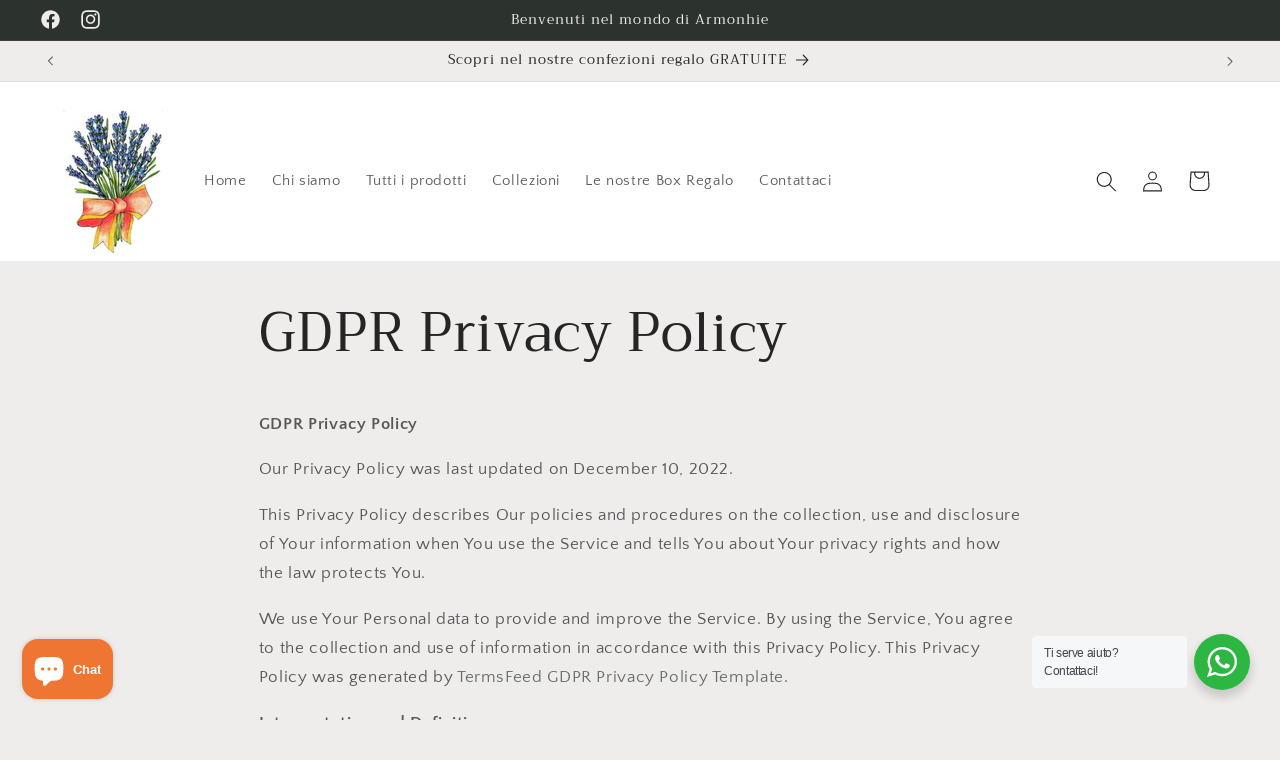

--- FILE ---
content_type: text/javascript
request_url: https://cdn.shopify.com/extensions/019ac82d-4fd4-7364-bab0-9460f19fd11a/avis-options-v1.7.123/assets/apo-date.js
body_size: 18077
content:
function InitDate() {
  var doc = document,
    win = window;
  var jet = {},
    doc = document,
    regymdzz = "YYYY|MM|DD|hh|mm|ss|zz",
    gr = /\-/g,
    regymd = "YYYY|MM|DD|hh|mm|ss|zz".replace("|zz", ""),
    parseInt = function (n) {
      return window.parseInt(n, 10);
    };
  var $Q = function (selector, content) {
    content = content || document;
    return selector.nodeType ? selector : content.querySelector(selector);
  };
  var jeDate = function (elem, options) {
    var opts = typeof options === "function" ? options() : options;
    if (opts.language) {
      delete opts.language;
    }
    return new jeDatePick(elem, opts);
  };
  jeDate.dateVer = "V6.5.0";
  jeDate.extend = jet.extend = function () {
    var options,
      name,
      src,
      copy,
      deep = false,
      target = arguments[0],
      i = 1,
      length = arguments.length;
    if (typeof target === "boolean")
      (deep = target), (target = arguments[1] || {}), (i = 2);
    if (typeof target !== "object" && typeof target !== "function") target = {};
    if (length === i) (target = this), --i;
    for (; i < length; i++) {
      if ((options = arguments[i]) != null) {
        for (name in options) {
          (src = target[name]), (copy = options[name]);
          if (target === copy) continue;
          if (copy !== undefined) target[name] = copy;
        }
      }
    }
    return target;
  };

  jeDate.nowDate = function (val, format) {
    format = format || "YYYY-MM-DD hh:mm:ss";
    if (!isNaN(val)) val = { DD: val };
    return jet.parse(jet.getDateTime(val), format);
  };

  jeDate.convert = function (obj) {
    obj.format = obj.format || "YYYY-MM-DD hh:mm:ss";
    obj.addval = obj.addval || [];
    var mats = jet.reMatch(obj.format),
      objVal = {};
    jet.each(jet.reMatch(obj.val), function (i, cval) {
      objVal[mats[i]] = parseInt(cval);
    });
    var result = new DateTime(obj.addval, objVal),
      redate = {
        YYYY: result.GetYear(),
        MM: result.GetMonth(),
        DD: result.GetDate(),
        hh: result.GetHours(),
        mm: result.GetMinutes(),
        ss: result.GetSeconds(),
      };
    return redate;
  };
  jeDate.valText = function (elem, value) {
    return jet.valText(elem, value);
  };

  jeDate.timeStampDate = function (date, format) {
    format = format || "YYYY-MM-DD hh:mm:ss";
    var dateTest = /^(-)?\d{1,10}$/.test(date) || /^(-)?\d{1,13}$/.test(date);
    if (/^[1-9]*[1-9][0-9]*$/.test(date) && dateTest) {
      var vdate = parseInt(date);
      if (/^(-)?\d{1,10}$/.test(vdate)) {
        vdate = vdate * 1000;
      } else if (/^(-)?\d{1,13}$/.test(vdate)) {
        vdate = vdate * 1000;
      } else if (/^(-)?\d{1,14}$/.test(vdate)) {
        vdate = vdate * 100;
      } else {
        console.log("Avisplus datetime: Format date invalid");
        return;
      }
      var setdate = new Date(vdate);
      return jet.parse(
        {
          YYYY: setdate.getFullYear(),
          MM: jet.digit(setdate.getMonth() + 1),
          DD: jet.digit(setdate.getDate()),
          hh: jet.digit(setdate.getHours()),
          mm: jet.digit(setdate.getMinutes()),
          ss: jet.digit(setdate.getSeconds()),
        },
        format
      );
    } else {
      var arrs = jet.reMatch(date),
        newdate = new Date(
          arrs[0],
          arrs[1] - 1,
          arrs[2],
          arrs[3] || 0,
          arrs[4] || 0,
          arrs[5] || 0
        ),
        timeStr = Math.round(newdate.getTime() / 1000);
      return timeStr;
    }
  };

  jeDate.getLunar = function (obj) {
    var lunars = jeLunar(obj.YYYY, parseInt(obj.MM) - 1, obj.DD);
    return {
      nM: lunars.lnongMonth,
      nD: lunars.lnongDate,
      cY: parseInt(lunars.solarYear),
      cM: parseInt(lunars.solarMonth),
      cD: parseInt(lunars.solarDate),
      cW: lunars.inWeekDays,
      nW: lunars.solarWeekDay,
    };
  };

  jeDate.parse = jet.parse = function (ymdhms, format) {
    return format.replace(new RegExp(regymdzz, "g"), function (str, index) {
      return str == "zz" ? "00" : jet.digit(ymdhms[str]);
    });
  };

  function DateTime(arr, valObj) {
    var that = this,
      newdate = new Date(),
      narr = ["FullYear", "Month", "Date", "Hours", "Minutes", "Seconds"];
    var vb = jet.extend(
      {
        YYYY: null,
        MM: null,
        DD: null,
        hh: newdate.getHours(),
        mm: newdate.getMinutes(),
        ss: newdate.getSeconds(),
      },
      valObj
    );
    var ND =
      valObj == undefined
        ? newdate
        : new Date(vb.YYYY, vb.MM, vb.DD, vb.hh, vb.mm, vb.ss);
    if ((arr || []).length > 0)
      jet.each(arr, function (i, par) {
        ND["set" + narr[i]](
          narr[i] == "Month" ? parseInt(par) - 1 : parseInt(par)
        );
      });

    that.reDate = function () {
      return new DateTime();
    };

    that.GetValue = function () {
      return ND;
    };

    that.GetYear = function () {
      return ND.getFullYear();
    };

    that.GetMonth = function () {
      return ND.getMonth() + 1;
    };

    that.GetDate = function () {
      return ND.getDate();
    };

    that.GetHours = function () {
      return ND.getHours();
    };

    that.GetMinutes = function () {
      return ND.getMinutes();
    };

    that.GetSeconds = function () {
      return ND.getSeconds();
    };
  }

  jet.extend(jet, {
    isType: function (obj, type) {
      var firstUper = function (str) {
        str = str.toLowerCase();
        return str.replace(/\b(\w)|\s(\w)/g, function (m) {
          return m.toUpperCase();
        });
      };
      return (
        Object.prototype.toString.call(obj) ==
        "[object " + firstUper(type) + "]"
      );
    },
    each: function (obj, callback, args) {
      var name,
        i = 0,
        length = obj.length,
        iselem = length === undefined || obj === "function";
      if (iselem) {
        for (name in obj) {
          if (callback.call(obj[name], name, obj[name]) === false) {
            break;
          }
        }
      } else {
        for (; i < length; ) {
          if (callback.call(obj[i], i, obj[i++]) === false) {
            break;
          }
        }
      }
      return obj;
    },
    on: function (elm, type, fn) {
      if (elm) {
        if (elm.addEventListener) {
          elm.addEventListener(type, fn, false); //DOM2.0
          return true;
        } else if (elm.attachEvent) {
          return elm.attachEvent("on" + type, fn); //IE5+
        } else {
          elm["on" + type] = fn; //DOM 0
        }
      }
    },
    isObj: function (obj) {
      for (var i in obj) {
        return true;
      }
      return false;
    },
    trim: function (str) {
      return str.replace(/(^\s*)|(\s*$)/g, "");
    },
    reMatch: function (str) {
      var smarr = [],
        maStr = "",
        parti = /(^\w{4}|\w{2}\B)/g;
      if (jet.isNum(str)) {
        maStr = str.replace(parti, "$1-");
      } else {
        maStr = /^[A-Za-z]+$/.test(str) ? str.replace(parti, "$1-") : str;
      }
      jet.each(maStr.match(/\w+|d+/g), function (i, val) {
        smarr.push(jet.isNum(val) ? parseInt(val) : val);
      });
      return smarr;
    },
    equals: function (arrA, arrB) {
      if (!arrB) return false;
      if (arrA.length != arrB.length) return false;
      for (var i = 0, l = arrA.length; i < l; i++) {
        if (arrA[i] instanceof Array && arrB[i] instanceof Array) {
          if (!arrA[i].equals(arrB[i])) return false;
        } else if (arrA[i] != arrB[i]) {
          return false;
        }
      }
      return true;
    },
    docScroll: function (type) {
      type = type ? "scrollLeft" : "scrollTop";
      return document.body[type] | document.documentElement[type];
    },
    docArea: function (type) {
      return document.documentElement[type ? "clientWidth" : "clientHeight"];
    },

    digit: function (num) {
      return num < 10 ? "0" + (num | 0) : num;
    },

    isNum: function (value) {
      return /^[+-]?\d*\.?\d*$/.test(value) ? true : false;
    },

    getDaysNum: function (y, m) {
      var num = 31,
        isLeap = (y % 100 !== 0 && y % 4 === 0) || y % 400 === 0;
      switch (parseInt(m)) {
        case 2:
          num = isLeap ? 29 : 28;
          break;
        case 4:
        case 6:
        case 9:
        case 11:
          num = 30;
          break;
      }
      return num;
    },

    getYM: function (y, m, n) {
      var nd = new Date(y, m - 1);
      nd.setMonth(m - 1 + n);
      return {
        y: nd.getFullYear(),
        m: nd.getMonth() + 1,
      };
    },

    prevMonth: function (y, m, n) {
      return jet.getYM(y, m, 0 - (n || 1));
    },

    nextMonth: function (y, m, n) {
      return jet.getYM(y, m, n || 1);
    },
    setCss: function (elem, obj) {
      for (var x in obj) elem.style[x] = obj[x];
    },
    html: function (elem, html) {
      return typeof html === "undefined"
        ? elem && elem.nodeType === 1
          ? elem.innerHTML
          : undefined
        : typeof html !== "undefined" && html == true
        ? elem && elem.nodeType === 1
          ? elem.outerHTML
          : undefined
        : (elem.innerHTML = html);
    },

    text: function (elem, value) {
      var innText = document.all ? "innerText" : "textContent";
      return typeof value === "undefined"
        ? elem && elem.nodeType === 1
          ? elem[innText]
          : undefined
        : (elem[innText] = value);
    },

    val: function (elem, value) {
      if (typeof value === "undefined") {
        return elem && elem.nodeType === 1 && typeof elem.value !== "undefined"
          ? elem.value
          : undefined;
      }

      value = value == null ? "" : value + "";
      elem.value = value;
    },
    attr: function (elem, value) {
      return elem.getAttribute(value);
    },
    hasClass: function (obj, cls) {
      return obj.className.match(new RegExp("(\\s|^)" + cls + "(\\s|$)"));
    },
    stopPropagation: function (ev) {
      ev && ev.stopPropagation
        ? ev.stopPropagation()
        : (window.event.cancelBubble = true);
    },
    template: function (str, data) {
      var strCell = !/[^\w\-\.:]/.test(str)
        ? document.getElementById(str).innerHTML
        : str;
      var keys = function (obj) {
          var arr = [];
          for (arr[arr.length] in obj);
          return arr;
        },
        dataVar = function (obj) {
          var vars = "";
          for (var key in obj) {
            vars += "var " + key + '= $D["' + key + '"];';
          }
          return vars;
        },
        compile = function (source, data) {
          var code =
            "var $out='" +
            source
              .replace(/[\r\n]/g, "")
              .replace(/^(.+?)\{\%|\%\}(.+?)\{\%|\%\}(.+?)$/g, function (val) {
                return val.replace(/(['"])/g, "\\$1");
              })
              .replace(/\{\%\s*=\s*(.+?)\%\}/g, "';$out+=$1;$out+='")
              .replace(/\{\%(.+?)\%\}/g, "';$1;$out+='") +
            "';return new String($out);";
          var vars = dataVar(data),
            Render = new Function("$D", vars + code);
          return new Render(data) + "";
        };
      return compile(strCell, data);
    },

    isValDiv: function (elem) {
      return /textarea|input/.test(elem.tagName.toLocaleLowerCase());
    },
    valText: function (elem, value) {
      var cell = $Q(elem),
        type = jet.isValDiv(cell) ? "val" : "text";
      if (value != undefined) {
        jet[type](cell, value);
      } else {
        return jet[type](cell);
      }
    },
    isBool: function (obj) {
      return obj == undefined || obj == true ? true : false;
    },

    getDateTime: function (obj) {
      var result = new DateTime(),
        objVal = jet.extend(
          { YYYY: null, MM: null, DD: null, hh: 0, mm: 0, ss: 0 },
          obj
        ),
        matArr = {
          YYYY: "FullYear",
          MM: "Month",
          DD: "Date",
          hh: "Hours",
          mm: "Minutes",
          ss: "Seconds",
        };
      jet.each(["ss", "mm", "hh", "DD", "MM", "YYYY"], function (i, mat) {
        if (!jet.isNum(parseInt(objVal[mat]))) return null;
        var reVal = result.GetValue();
        if (parseInt(objVal[mat]) || parseInt(objVal[mat]) == 0) {
          reVal["set" + matArr[mat]](
            result["Get" + matArr[mat]]() +
              (mat == "MM" ? -1 : 0) +
              parseInt(objVal[mat])
          );
        }
      });

      var redate = {
        YYYY: result.GetYear(),
        MM: result.GetMonth(),
        DD: result.GetDate(),
        hh: result.GetHours(),
        mm: result.GetMinutes(),
        ss: result.GetSeconds(),
      };
      return redate;
    },
  });

  function jeDatePick(elem, options) {
    var configApp = window.ap_front_settings.config.config_app;
    var datetime_text = {
      SU: configApp.datetime_su ? configApp.datetime_su : "SU",
      MO: configApp.datetime_mo ? configApp.datetime_mo : "MO",
      TU: configApp.datetime_tu ? configApp.datetime_tu : "TU",
      WE: configApp.datetime_we ? configApp.datetime_we : "WE",
      TH: configApp.datetime_th ? configApp.datetime_th : "TH",
      FR: configApp.datetime_fr ? configApp.datetime_fr : "FR",
      SA: configApp.datetime_sa ? configApp.datetime_sa : "SA",
      Hour: configApp.datetime_hour ? configApp.datetime_hour : "Hour",
      Minute: configApp.datetime_minute ? configApp.datetime_minute : "Minute",
      Second: configApp.datetime_second ? configApp.datetime_second : "Second",
      Back: configApp.datetime_back ? configApp.datetime_back : "Back",
      Clear: configApp.datetime_clear ? configApp.datetime_clear : "Clear",
      Time: configApp.datetime_time ? configApp.datetime_time : "Time",
      Confirm: configApp.datetime_confirm ? configApp.datetime_confirm : "Confirm",
      Close: configApp.datetime_close ? configApp.datetime_close : "Close",
    }
    var config = {
      language: {
        name: "en",
        month: [
          "01",
          "02",
          "03",
          "04",
          "05",
          "06",
          "07",
          "08",
          "09",
          "10",
          "11",
          "12",
        ],
        weeks: [datetime_text.SU, datetime_text.MO, datetime_text.TU, datetime_text.WE, datetime_text.TH, datetime_text.FR, datetime_text.SA],
        times: [datetime_text.Hour, datetime_text.Minute, datetime_text.Second],
        timetxt: [datetime_text.Time, datetime_text.Minute, datetime_text.Second],
        backtxt: datetime_text.Back,
        clear: datetime_text.Clear,
        today: datetime_text.Time,
        yes: datetime_text.Confirm,
        close: datetime_text.Close,
      },
      format: "YYYY-MM-DD hh:mm:ss",
      minDate: "1900-01-01 00:00:00",
      maxDate: "2099-12-31 23:59:59",
      isShow: true,
      multiPane: true,
      onClose: true,
      range: false,
      trigger: "click",
      position: [],
      valiDate: [],
      isinitVal: false,
      initDate: {},
      isTime: true,
      isClear: true,
      isToday: true,
      isYes: true,
      festival: false,
      fixed: true,
      zIndex: 99999,
      method: {},
      theme: {},
      shortcut: [],
      donefun: null,
      before: null,
      succeed: null,
    };
    this.$opts = jet.extend(config, options || {});
    this.valCell = $Q(elem);
    this.format = this.$opts.format;
    this.valCell != null
      ? this.init()
      : console.log("Avisplus datetime: Not found " + elem);
    jet.extend(this, this.$opts.method);
    delete this.$opts.method;
  }
  var searandom = function () {
    var str = "",
      arr = [1, 2, 3, 4, 5, 6, 7, 8, 9, 0];
    for (var i = 0; i < 8; i++)
      str += arr[Math.round(Math.random() * (arr.length - 1))];
    return str;
  };

  var jefix = "jefixed",
    ymdzArr = jet.reMatch(regymdzz),
    elx = "#jedate";
  jet.extend(jeDatePick.prototype, {
    init: function () {
      var that = this,
        opts = that.$opts,
        newDate = new Date(),
        shortArr = [],
        trigges = opts.trigger,
        ndate = opts.initDate || [],
        inVal,
        range = opts.range,
        zIndex = opts.zIndex == undefined ? 10000 : opts.zIndex,
        isShow = jet.isBool(opts.isShow),
        isinitVal =
          opts.isinitVal == undefined || opts.isinitVal == false ? false : true;
      that.setDatas();
      opts.before && opts.before(that.valCell);

      if (isinitVal && trigges && isShow) {
        if (ndate[1]) {
          var addval = jet.getDateTime(ndate[0]);
          inVal = [
            {
              YYYY: addval.YYYY,
              MM: jet.digit(addval.MM),
              DD: jet.digit(addval.DD),
              hh: jet.digit(addval.hh),
              mm: jet.digit(addval.mm),
              ss: jet.digit(addval.ss),
            },
          ];
        } else {
          inVal = that.getValue(jet.isObj(ndate[0]) ? ndate[0] : {});
        }
        if (!range) that.setValue([inVal[0]], opts.format, true);
      }

      var getCurrValue = function () {
          var mats = jet.reMatch(that.format),
            isEmpty = that.getValue() != "",
            curVal = [],
            parmat =
              that.dlen == 7
                ? "hh:mm:ss"
                : "YYYY-MM" + (that.dlen <= 2 ? "" : "-DD");
          that.selectValue = [jet.parse(jet.getDateTime({}), parmat)];

          if (that.valCell.value != "" && that.valCell.value != undefined) {
            var ymq_result = that.valCell.value.substr(0, 10);
            that.selectValue[0] = ymq_result;
          }

          if (isEmpty && isShow) {
            var getVal = that.getValue().split(range);
            jet.each(new Array(range ? 2 : 1), function (a) {
              curVal[a] = {};
              jet.each(jet.reMatch(getVal[a]), function (i, val) {
                curVal[a][mats[i]] = parseInt(val);
              });
            });
            if (range) that.selectValue = getVal;
          } else {
            var parr = that.getValue({})[0],
              nmVal = jet.nextMonth(
                parr.YYYY,
                parr.MM || jet.getDateTime({}).MM
              ),
              narr =
                that.dlen > 2 && that.dlen <= 6
                  ? { YYYY: nmVal.y, MM: nmVal.m }
                  : {};
            if (that.$opts.maxDate && !that.$opts.maxDate.includes("2099-12-31")) {
              const [year, month, day] = that.$opts.maxDate.split('-').map(Number);
              parr.YYYY = year;
              parr.MM = month;
              parr.DD = day;
            }
            curVal = [parr];
          }
          that.selectDate = curVal;
          return curVal;
        },
        ymarr = [];
      that.minDate = "";
      that.maxDate = "";
      if (!isShow || !trigges) ymarr = getCurrValue();
      if (!isShow || !trigges) {
        that.minDate = jet.isType(opts.minDate, "function")
          ? opts.minDate(that)
          : opts.minDate;
        that.maxDate = jet.isType(opts.maxDate, "function")
          ? opts.maxDate(that)
          : opts.maxDate;
        that.storeData(ymarr[0], ymarr[1]);
        that.renderDate();
        opts.succeed && opts.succeed(that.dateCell);
      } else {
        if (trigges) {
          jet.on(that.valCell, trigges, function () {
            if (document.querySelectorAll(elx).length > 0) return;
            var gvarr = getCurrValue();
            that.minDate = jet.isType(opts.minDate, "function")
              ? opts.minDate(that)
              : opts.minDate;
            that.maxDate = jet.isType(opts.maxDate, "function")
              ? opts.maxDate(that)
              : opts.maxDate;
            that.storeData(gvarr[0], gvarr[1]);
            that.renderDate();
          });
        }
      }
    },
    setDatas: function () {
      var that = this,
        opts = that.$opts,
        range = opts.range,
        shortArr = [],
        isShow = jet.isBool(opts.isShow),
        multi = opts.multiPane;
      that.$data = jet.extend(
        { year: false, month: false, day: true, time: false, timebtn: false },
        {
          shortcut: [],
          lang: opts.language,
          yaerlist: [],
          monthlist: [[], []],
          ymlist: [[], []],
          daylist: [[], []],
          clear: opts.isClear,
          today: range ? false : opts.isToday,
          yes: opts.isYes,
          pane: multi ? 1 : 2,
        }
      );
      if (opts.shortcut.length > 0) {
        jet.each(opts.shortcut, function (i, short) {
          var tarr = [],
            shval = jet.isType(short.val, "function") ? short.val() : short.val;
          if (jet.isType(shval, "object")) {
            for (var s in shval) tarr.push(s + ":" + shval[s]);
            shortArr.push(
              jet.extend(
                {},
                { name: short.name, val: "{" + tarr.join("#") + "}" }
              )
            );
          }
        });
        that.$data.shortcut = shortArr;
      }
      that.dlen = (function () {
        var mats = jet.reMatch(that.format),
          marr = [];
        jet.each(ymdzArr, function (i, val) {
          jet.each(mats, function (m, mval) {
            if (val == mval) marr.push(mval);
          });
        });
        var matlen = marr.length,
          lens = marr[0] == "hh" && matlen <= 3 ? 7 : matlen;
        return lens;
      })();
      that.$data.dlen = that.dlen;
      that.timeInspect = false;
      if (that.dlen == 1) {
        jet.extend(that.$data, { year: true, day: false });
      } else if (that.dlen == 2) {
        jet.extend(that.$data, { month: true, day: false });
      } else if (that.dlen > 3 && that.dlen <= 6) {
        that.$data.timebtn = true;
      } else if (that.dlen == 7) {
        jet.extend(that.$data, { day: false, time: true });
      }
      if (!isShow) {
        that.$data.clear = false;
        that.$data.yes = false;
      }
    },
    renderDate: function () {
      var that = this,
        opts = that.$opts,
        isShow = jet.isBool(opts.isShow),
        elxID = !isShow ? elx + searandom() : elx,
        setzin = { zIndex: opts.zIndex == undefined ? 10000 : opts.zIndex };
      if (that.dateCell == undefined) {
        that.dateCell = document.createElement("div");
        that.dateCell.id = elxID.replace(/\#/g, "");
        that.dateCell.className =
          elx.replace(/\#/g, "") +
          " " +
          (opts.shortcut.length > 0 ? " leftmenu" : "");
        that.dateCell.setAttribute("author", "chen guojun");
      }
      jet.html(that.dateCell, jet.template(that.dateTemplate(), that.$data));

      if (jet.isObj(opts.theme)) {
        var styleDiv = document.createElement("style"),
          stCell = ".jedate" + searandom(),
          t = opts.theme,
          BG = "background-color:" + t.bgcolor,
          WC = "color:" + (t.color == undefined ? "#FFFFFF" : t.color),
          OTH = t.pnColor == undefined ? "" : "color:" + t.pnColor + ";";
        that.dateCell.className =
          that.dateCell.className + " " + stCell.replace(/^./g, "");
        styleDiv.setAttribute("type", "text/css");
        styleDiv.innerHTML =
          stCell +
          " .jedate-menu p:hover{" +
          BG +
          ";" +
          WC +
          ";}" +
          stCell +
          " .jedate-header em{" +
          WC +
          ";}" +
          stCell +
          " .jedate-content .yeartable td.action span," +
          stCell +
          " .jedate-content .monthtable td.action span," +
          stCell +
          " .jedate-content .yeartable td.action span:hover," +
          stCell +
          " .jedate-content .monthtable td.action span:hover{" +
          BG +
          ";border:1px " +
          t.bgcolor +
          " solid;" +
          WC +
          ";}" +
          stCell +
          " .jedate-content .daystable td.action," +
          stCell +
          " .jedate-content .daystable td.action:hover," +
          stCell +
          " .jedate-content .daystable td.action .lunar," +
          stCell +
          " .jedate-header," +
          stCell +
          " .jedate-time .timeheader," +
          stCell +
          " .jedate-time .hmslist ul li.action," +
          stCell +
          " .jedate-time .hmslist ul li.action:hover," +
          stCell +
          " .jedate-time .hmslist ul li.disabled.action," +
          stCell +
          " .jedate-footbtn .timecon," +
          stCell +
          " .jedate-footbtn .btnscon span{" +
          BG +
          ";" +
          WC +
          ";}" +
          stCell +
          " .jedate-content .daystable td.other," +
          stCell +
          " .jedate-content .daystable td.other .nolunar," +
          stCell +
          " .jedate-content .daystable td.other .lunar{" +
          OTH +
          "}" +
          stCell +
          " .jedate-content .daystable td.contain," +
          stCell +
          " .jedate-content .daystable td.contain:hover{background-" +
          OTH +
          "}";
        that.dateCell.appendChild(styleDiv);
      }

      that.compileBindNode(that.dateCell);
      if (document.querySelectorAll(elxID).length > 0)
        document.body.removeChild($Q(elxID));
      !isShow
        ? that.valCell.appendChild(that.dateCell)
        : document.body.appendChild(that.dateCell);
      jet.setCss(
        that.dateCell,
        jet.extend(
          {
            position: !isShow
              ? "relative"
              : opts.fixed == true
              ? "absolute"
              : "fixed",
          },
          isShow ? setzin : {}
        )
      );
      that.methodEventBind();
      if (that.dlen == 7 || (that.dlen > 3 && that.dlen <= 6))
        that.locateScroll();
      if (opts.festival && opts.language.name == "cn") that.showFestival();
      if (isShow) {
        that.dateOrien(that.dateCell, that.valCell);
        that.blankArea();
      }
    },

    setValue: function (fnStr, matStr, bool) {
      var that = this,
        valCell = that.valCell,
        strVal;
      matStr = matStr || that.format;
      if (typeof fnStr == "string" && fnStr != "") {
        var sprange = fnStr.split(that.$opts.range),
          inArr = [];
        jet.each(sprange, function (i, sval) {
          var reVal = jet.reMatch(sval),
            inObj = {};
          jet.each(jet.reMatch(matStr), function (r, val) {
            inObj[val] = reVal[r];
          });
          inArr.push(inObj);
        });
        strVal = inArr;
      } else {
        strVal = fnStr;
      }
      var vals = that.parseValue(strVal, matStr);
      if (bool != false) jet.valText(valCell, vals);
      return vals;
    },

    getValue: function (valobj) {
      var that = this,
        valCell = that.valCell,
        opts = that.$opts,
        reObj,
        result = new DateTime().reDate(),
        dateY = result.GetYear(),
        dateM = result.GetMonth(),
        dateD = result.GetDate(),
        timeh = result.GetHours(),
        timem = result.GetMinutes(),
        times = result.GetSeconds();
      if (valobj == undefined && jet.isBool(opts.isShow)) {
        reObj = jet.valText(valCell);
      } else {
        var isValShow = jet.isBool(opts.isShow)
            ? jet.valText(valCell) == ""
            : !jet.isBool(opts.isShow),
          objarr = jet.extend({ YYYY: null, MM: null, DD: null }, valobj || {}),
          ranMat = [],
          newArr = new Array(2),
          unObj = function (obj) {
            return [
              objarr[obj] == undefined || objarr[obj] == null,
              objarr[obj],
            ];
          },
          defObj = [
            {
              YYYY: dateY,
              MM: dateM,
              DD: dateD,
              hh: timeh,
              mm: timem,
              ss: times,
              zz: 0,
            },
            {
              YYYY: dateY,
              MM: dateM,
              DD: dateD,
              hh: timeh,
              mm: timem,
              ss: times,
              zz: 0,
            },
          ];
        if (isValShow) {
          jet.each(newArr, function (i) {
            var inObj = {};
            jet.each(ymdzArr, function (r, val) {
              inObj[val] = parseInt(
                unObj(val)[0] ? defObj[i][val] : unObj(val)[1]
              );
            });
            ranMat.push(jet.extend(defObj[i], inObj));
          });
        } else {
          var isunRange = opts.range != false,
            initVal = that.getValue(),
            spVal = initVal.split(opts.range),
            reMat = jet.reMatch(that.format);
          jet.each(newArr, function (i) {
            var inObj = {},
              reVal = isunRange ? jet.reMatch(spVal[i]) : jet.reMatch(initVal);
            jet.each(reMat, function (r, val) {
              inObj[val] = reVal[r];
            });
            var exVal = jet.extend(inObj, valobj || {});
            ranMat.push(jet.extend(defObj[i], exVal));
          });
        }
        reObj = ranMat;
      }
      return reObj;
    },
    storeData: function (curr, next) {
      next = next || {};
      var that = this,
        opts = that.$opts,
        multi = opts.multiPane,
        valCell = that.valCell,
        days = new Date().getDate(),
        DTS = that.$data,
        isnext = jet.isObj(next),
        RES = {
          yearlist: [],
          monthlist: [[], []],
          daylist: [],
          daytit: [],
          timelist: [],
        },
        seltime,
        cday = curr.DD == null ? days : curr.DD,
        nday = next.DD == null ? days : next.DD,
        timeA = { hh: curr.hh, mm: curr.mm, ss: curr.ss },
        timeB = { hh: next.hh || 0, mm: next.mm || 0, ss: next.ss || 0 };

      RES.yearlist.push(that.eachYear(parseInt(curr.YYYY), 1));
      if (multi == false) {
        var yearNext = isnext ? next.YYYY : curr.YYYY;
        RES.yearlist.push(that.eachYear(parseInt(yearNext), 2));
      }

      RES.monthlist[0] = that.eachMonth(curr.YYYY, 0);
      if (multi == false) {
        var monthNext = isnext ? next.YYYY : curr.YYYY + 1;
        RES.monthlist[1] = that.eachMonth(curr.YYYY + 1, 1);
      }

      RES.daylist.push(that.eachDays(curr.YYYY, curr.MM, cday, 0));
      RES.daytit.push({ YYYY: curr.YYYY, MM: curr.MM });
      if (multi == false) {
        var dayNext = jet.nextMonth(curr.YYYY, curr.MM);
        RES.daylist.push(that.eachDays(dayNext.y, dayNext.m, nday, 1));
        RES.daytit.push({ YYYY: dayNext.y, MM: dayNext.m });
      }

      that.selectTime = [timeA, timeB];
      RES.timelist.push(that.eachTime(timeA, 1));
      if (multi == false) {
        seltime = that.dlen == 7 && opts.range && !isnext ? timeA : timeB;
        if (that.dlen == 7 && opts.range && jet.valText(valCell) == "") {
          that.selectTime[1] = jet.extend(timeB, timeA);
        }
        RES.timelist.push(that.eachTime(seltime, 2));
      }

      jet.extend(that.$data, RES);
    },
    dateTemplate: function () {
      var that = this,
        opts = that.$opts,
        multi = opts.multiPane,
        YMDStr = "",
        hmsStr = "",
        lang = opts.language,
        ytxt = lang.name == "cn" ? "å¹´" : "",
        mtxt = lang.name == "cn" ? "æœˆ" : "";
      var ymvals = multi
        ? "{%=ymlist[0].YYYY%}-{%=ymlist[0].MM%}"
        : "{%=ymlist[0].YYYY%}-{%=ymlist[0].MM%}#{%=ymlist[ynidx].YYYY%}-{%=ymlist[ynidx].MM%}";
      var aowArr = (function () {
        var butArr = [],
          ismu = multi ? "11" : "23";
        if (that.dlen == 1) {
          butArr = [
            "{%=yearlist[i][0].y-" + ismu + "%}",
            "{%=yearlist[i][yearlist[i].length-1].y%}",
          ];
        } else if (that.dlen == 2) {
          butArr = multi
            ? ["{%=yearlist[0][0].y-1%}", "{%=yearlist[0][0].y+1%}"]
            : [
                "{%=yearlist[i][0].y-" + ismu + "%}",
                "{%=yearlist[i][yearlist[i].length-1].y%}",
              ];
        } else if (that.dlen > 2 && that.dlen <= 6) {
          butArr = ["{%=yearlist[0][0].y-1%}", "{%=yearlist[0][0].y+1%}"];
        }
        return butArr;
      })();
      var lyPrev =
          '<em class="yearprev yprev jedatefont" @on="yearBtn(lprev,' +
          aowArr[0] +
          ')"></em>',
        lyNext =
          '<em class="yearnext ynext jedatefont" on="yearBtn(lnext,' +
          aowArr[2] +
          ')"></em>',
        ryPrev =
          '<em class="yearprev yprev jedatefont" on="yearBtn(rprev,' +
          aowArr[3] +
          ')"></em>',
        ryNext =
          '<em class="yearnext ynext jedatefont" @on="yearBtn(rnext,' +
          aowArr[1] +
          ')"></em>',
        mPrev =
          '{% if(dlen>2){ %}<em class="monthprev mprev jedatefont" @on="monthBtn(mprev,{%=daytit[i].YYYY%}-{%=daytit[i].MM%})"></em>{% } %}',
        mNext =
          '{% if(dlen>2){ %}<em class="monthnext mnext jedatefont" @on="monthBtn(mnext,{%=daytit[i].YYYY%}-{%=daytit[i].MM%})"></em>{% } %}';

      var yaerHtml =
        '<table class="yeartable year{%= i==0 ? "left":"right"%}" style="display:{%=year ? "block":"none"%};"><tbody><tr>' +
        '{% for(var y=0;y<=11;y++){ %}<td class="{%=yearlist[i][y].style%}" @on="yearClick({%=yearlist[i][y].y%})"><span>{%=yearlist[i][y].y%}' +
        ytxt +
        "</span></td>{% if((y+1)%3==0){ %} </tr>{% } %} {% } %} </tbody></table>";

      var monthHtml =
        '<table class="monthtable month{%= i==0 ? "left":"right"%}" style="display:{%=month ? "block":"none"%};"><tbody><tr>' +
        '{% for(var m=0;m<=11;m++){ %}<td class="{%=monthlist[i][m].style%}" ym="{%=monthlist[i][m].y%}-{%=monthlist[i][m].m%}" @on="monthClick({%=monthlist[i][m].y%}-{%=monthlist[i][m].m%})"><span>{%=monthlist[i][m].m%}' +
        mtxt +
        "</span></td>{% if((m+1)%3==0){ %} </tr>{% } %} {% } %} </tbody></table>";

      var daysHtml =
        '<table class="daystable days{%= i==0 ? "left":"right"%}" style="display:{%=day ? "block":"none"%};"><thead><tr>' +
        "{% for(var w=0;w<lang.weeks.length;w++){ %} <th>{%=lang.weeks[w]%}</th> {% } %}</tr></thead><tbody>" +
        '<tr>{% for(var d=0;d<=41;d++){ %}<td class="{%=daylist[i][d].style%}" ymd="{%=daylist[i][d].ymd%}" @on="daysClick({%=daylist[i][d].ymd%})">{%=daylist[i][d].day%}</td>{% if((d+1)%7==0){ %} </tr>{% } %} {% } %} </tbody></table>';

      var hmsHtml =
        '<div class="jedate-time">{% for(var h=0;h<timelist.length;h++){ %}<div class="timepane"><div class="timeheader">{%= timelist.length == 1 ? lang.timetxt[0]:lang.timetxt[h+1]%}</div><div class="timecontent">' +
        '<div class="hmstitle"><p>{%=lang.times[0]%}</p><p>{%=lang.times[1]%}</p><p>{%=lang.times[2]%}</p></div>' +
        '<div class="hmslist">{% for(var t=0;t<3;t++){ %}<div class="hmsauto"><ul>{% for(var s=0;s<timelist[h][t].length;s++){ %}<li class="{%=timelist[h][t][s].style%}" @on="hmsClick({%= h %},{%= h>0?3+t:t %})">{%= timelist[h][t][s].hms < 10 ? "0" + timelist[h][t][s].hms :timelist[h][t][s].hms %}</li>{% } %}</ul></div>{% } %}</div></div>' +
        "</div>{% } %}</div>";

      var shortHtml =
        opts.shortcut.length > 0
          ? "{% for(var s=0;s<shortcut.length;s++){ %}<p @on=shortClick({%= shortcut[s].val %})>{%=shortcut[s].name%}</p>{% } %}"
          : "";

      var ymtitHtml = (function () {
        var ymtitStr = "";
        if (that.dlen == 1) {
          ymtitStr =
            '<span class="ymbtn">{%=yearlist[i][0].y%}' +
            ytxt +
            " ~ {%=yearlist[i][yearlist[i].length-1].y%}" +
            ytxt +
            "</span>";
        } else if (that.dlen == 2) {
          ymtitStr =
            '<span class="ymbtn" @on="yearShow({%=yearlist[0][i].y%})">{%=yearlist[0][i].y%}' +
            ytxt +
            "</span>";
        } else if (that.dlen > 2 && that.dlen <= 6) {
          ymtitStr =
            '<span class="ymbtn" @on="monthShow({%=daytit[i].MM%})">{%=daytit[i].MM%}' +
            mtxt +
            "</span>" +
            '<span class="ymbtn" @on="yearShow({%=daytit[i].YYYY%})">{%=daytit[i].YYYY%}' +
            ytxt +
            "</span>";
        }
        return ymtitStr;
      })();

      var ymButton = (function () {
        var titStrBut = "";
        if (that.dlen == 1) {
          titStrBut = multi ? [lyPrev + ryNext] : [lyPrev, ryNext];
        } else if (that.dlen == 2) {
          titStrBut = multi ? [lyPrev + ryNext] : [lyPrev, ryNext];
        } else if (that.dlen > 2 && that.dlen <= 6) {
          titStrBut = multi
            ? [lyPrev + mPrev + mNext + ryNext]
            : [lyPrev + mPrev, mNext + ryNext];
        } else if (that.dlen == 7) {
          titStrBut = "";
        }
        return titStrBut;
      })();

      if (that.dlen == 1) {
        YMDStr = yaerHtml;
      } else if (that.dlen == 2) {
        YMDStr = yaerHtml + monthHtml;
      } else if (that.dlen == 3) {
        YMDStr = yaerHtml + monthHtml + daysHtml;
      } else if (that.dlen > 3 && that.dlen <= 6) {
        YMDStr = yaerHtml + monthHtml + daysHtml;
        hmsStr = hmsHtml;
      } else if (that.dlen == 7) {
        hmsStr = hmsHtml;
      }
      var paneHtml =
        '{% for(var i=0;i<pane;i++){ %}<div class="jedate-pane">' +
        '<div class="jedate-header">{% if(i==0){ %}' +
        ymButton[0] +
        "{% }else{ %}" +
        ymButton[1] +
        "{% } %}" +
        ymtitHtml +
        "</div>" +
        '<div class="jedate-content{%= i==1?" bordge":"" %}">' +
        YMDStr +
        "</div>" +
        "</div>{% } %}";
      // var btnStr =
      //   '{% if(timebtn){%}<div class="timecon" style="cursor: pointer;" @on="timeBtn">{%=lang.timetxt[0]%}</div>{% } %}<div class="btnscon">{% if(clear){ %}<span class="clear" @on="clearBtn">{%=lang.clear%}</span>{% } %}{% if(today){ %}<span class="today" @on="nowBtn">{%=lang.today%}</span>{% } %}{% if(yes){ %}<span class="setok" @on="sureBtn">{%=lang.yes%}</span>{% } %}</div>';
      // if (window.ap_front_settings.shop_id === "91624898897") {
      // }
      var isFormatHHMMSS = opts.format === "hh:mm:ss";
      var btnStr = `
          {% if(timebtn) { %}
              <div class="timecon" style="cursor: pointer;" @on="timeBtn">
                  {%= lang.timetxt[0] %}
              </div>
          {% } %}
          <div class="btnscon">
              {% if(clear) { %}
                  <span class="clear" @on="clearBtn">
                      {%= lang.clear %}
                  </span>
              {% } %}
              {% if(today) { %}
                  <span class="today" @on="nowBtn">
                      {%= lang.today %}
                  </span>
              {% } %}
              {% if(yes) { %}
                  <span class="setok" @on="${isFormatHHMMSS ? "sureBtn" : "closeBtn"}">
                      {%= ${isFormatHHMMSS} ? lang.yes : lang.close %}
                  </span>
              {% } %}
          </div>
      `;
      return (
        '<div class="jedate-menu" style="display:{%=shortcut.length>0 ? "block":"none"%};">' +
        shortHtml +
        '</div><div class="jedate-wrap">' +
        paneHtml +
        "</div>" +
        hmsStr +
        '<div class="jedate-footbtn">' +
        btnStr +
        '</div><div class="jedate-tips"></div>'
      );
    },

    compileBindNode: function (dom) {
      var self = this,
        aton = "@on";
      var acquireAttr = function (atVal) {
        var args = /\(.*\)/.exec(atVal);
        if (args) {
          args = args[0];
          atVal = atVal.replace(args, "");
          args = args.replace(/[\(\)\'\"]/g, "").split(",");
        } else args = [];
        return [atVal, args];
      };
      jet.each(dom.childNodes, function (i, node) {
        if (node.nodeType === 1) {
          if (!self.$opts.festival) node.removeAttribute("ymd");
          self.compileBindNode(node);
          var geton = node.getAttribute(aton);
          if (geton != null) {
            var onarr = acquireAttr(geton);
            jet.on(node, "click", function () {
              self[onarr[0]] && self[onarr[0]].apply(node, onarr[1]);
            });
            node.removeAttribute(aton);
          }
        }
      });
    },
    methodEventBind: function () {
      var that = this,
        opts = that.$opts,
        multi = opts.multiPane,
        DTS = that.$data,
        result = new DateTime().reDate(),
        dateY = result.GetYear(),
        dateM = result.GetMonth(),
        dateD = result.GetDate(),
        range = opts.range,
        elCell = that.dateCell;
      jet.extend(that, {
        yearBtn: function (type, val) {
          var yarr = val.split("#"),
            pval = jet.reMatch(yarr[0]),
            tmval = that.selectTime;
          exarr = [
            jet.extend({ YYYY: parseInt(val), MM: dateM, DD: dateD }, tmval[0]),
            {},
          ];
          var dateVal = that.parseValue([exarr[0]], that.format);
          that.storeData(exarr[0], exarr[1]);
          that.renderDate();
          opts.toggle &&
            opts.toggle({ elem: that.valCell, val: dateVal, date: exarr[0] });
        },
        yearShow: function (val) {
          DTS.year = DTS.year ? false : true;
          DTS.month = that.dlen < 3 ? true : false;
          if (that.dlen > 2 && that.dlen <= 6) {
            var dayCell = $Q(".daystable", elCell);
            DTS.day = dayCell.style.display == "none" ? true : false;
          }
          that.renderDate();
        },
        monthBtn: function (type, val) {
          var ymarr = jet.reMatch(val),
            tmval = that.selectTime,
            exarr = [],
            PrevYM,
            NextYM,
            year = parseInt(ymarr[0]),
            month = parseInt(ymarr[1]);
          if (range) {
            if (type == "mprev") {
              PrevYM = jet.prevMonth(year, month);
              NextYM = jet.nextMonth(PrevYM.y, PrevYM.m);
            } else {
              NextYM = jet.nextMonth(year, month);
              PrevYM = jet.prevMonth(NextYM.y, NextYM.m);
            }
            exarr = [
              jet.extend({ YYYY: PrevYM.y, MM: PrevYM.m, DD: dateD }, tmval[0]),
              { YYYY: NextYM.y, MM: NextYM.m, DD: dateD },
            ];
          } else {
            var PNYM =
              type == "mprev"
                ? jet.prevMonth(year, month)
                : jet.nextMonth(year, month);
            exarr = [
              jet.extend({ YYYY: PNYM.y, MM: PNYM.m, DD: dateD }, tmval[0]),
              {},
            ];
          }
          var dateVal = that.parseValue([exarr[0]], that.format);
          that.storeData(exarr[0], exarr[1]);
          that.renderDate();
          opts.toggle &&
            opts.toggle({ elem: that.valCell, val: dateVal, date: exarr[0] });
        },
        monthShow: function (val) {
          DTS.year = false;
          DTS.month = DTS.month ? false : true;
          if (that.dlen > 2 && that.dlen <= 6) {
            var dayCell = $Q(".daystable", elCell);
            DTS.day = dayCell.style.display == "none" ? true : false;
          }
          that.renderDate();
        },
        shortClick: function (val) {
          var reval = val.replace(/\#/g, ","),
            evobj = eval("(" + reval + ")"),
            gval = jet.getDateTime(evobj),
            tmval = that.selectTime;
          that.selectValue = [jet.parse(gval, "YYYY-MM-DD")];
          that.selectDate = [{ YYYY: gval.YYYY, MM: gval.MM, DD: gval.DD }];
          if (opts.onClose) {
            var nYM = jet.nextMonth(gval.YYYY, gval.MM),
              ymarr = [
                { YYYY: gval.YYYY, MM: gval.MM, DD: gval.DD },
                { YYYY: nYM.y, MM: nYM.m, DD: null },
              ];
            that.storeData(
              jet.extend(ymarr[0], tmval[0]),
              jet.extend(ymarr[1], tmval[1])
            );
            that.renderDate();
          } else {
            that.setValue(gval, that.format);
            that.closeDate();
          }
        },
        yearClick: function (val) {
          if (jet.hasClass(this, "disabled")) return;
          var yearVal = "",
            lens = that.dlen;
          if (range && lens == 1) {
            var ylen = that.selectValue.length;
            that.selectDate =
              ylen == 2
                ? [{ YYYY: parseInt(val), MM: dateM }]
                : [
                    {
                      YYYY: that.selectDate[0].YYYY,
                      MM: that.selectDate[0].MM,
                    },
                    { YYYY: parseInt(val), MM: dateM },
                  ];
            that.selectValue =
              ylen == 2
                ? [val + "-" + jet.digit(dateM)]
                : [that.selectValue[0], val + "-" + jet.digit(dateM)];

            if (that.selectValue.length == 2) {
              var svalarr = [that.selectValue[0], that.selectValue[1]],
                newArr = [{}, {}];
              svalarr.sort(function (a, b) {
                return a > b ? 1 : -1;
              });
              that.selectValue = svalarr;
              jet.each(svalarr, function (i, strval) {
                jet.each(jet.reMatch(strval), function (s, dval) {
                  newArr[i][ymdzArr[s]] = dval;
                });
              });
              that.selectDate = newArr;
            }
          } else if (lens > 1 && lens <= 6) {
            yearVal = parseInt(val);
          } else {
            that.selectValue = [val + "-" + jet.digit(dateM)];
            that.selectDate = [{ YYYY: parseInt(val), MM: dateM }];
          }
          DTS.year = lens == 1 ? true : false;
          DTS.month = lens < 3 ? true : false;
          DTS.day = lens > 2 && lens <= 6 ? true : false;
          var electVal =
            lens > 1 && lens <= 6 ? yearVal : parseInt(that.selectDate[0].YYYY);
          that.storeData(
            jet.extend(
              { YYYY: electVal, MM: dateM, DD: dateD },
              that.selectTime[0]
            ),
            {}
          );
          that.renderDate();
        },
        monthClick: function (val) {
          if (jet.hasClass(this, "disabled")) return;
          var ymval = jet.reMatch(val),
            newArr = [{}, {}],
            mlen = that.selectValue.length;
          if (range) {
            that.selectDate =
              mlen == 2
                ? [{ YYYY: ymval[0], MM: ymval[1] }]
                : [
                    {
                      YYYY: that.selectDate[0].YYYY,
                      MM: that.selectDate[0].MM,
                    },
                    { YYYY: parseInt(val), MM: ymval[1] },
                  ];
            that.selectValue = mlen == 2 ? [val] : [that.selectValue[0], val];

            if (that.selectValue.length == 2) {
              var svalarr = [that.selectValue[0], that.selectValue[1]];
              svalarr.sort(function (a, b) {
                return a > b ? 1 : -1;
              });
              that.selectValue = svalarr;
              jet.each(svalarr, function (i, strval) {
                jet.each(jet.reMatch(strval), function (s, dval) {
                  newArr[i][ymdzArr[s]] = dval;
                });
              });
              that.selectDate = newArr;
            }
          } else {
            that.selectValue = [val];
            that.selectDate = [{ YYYY: ymval[0], MM: ymval[1] }];
          }
          if (that.dlen > 2) {
            DTS.year = false;
            DTS.month = false;
          }
          DTS.day = that.dlen > 2 && that.dlen <= 6 ? true : false;
          that.storeData(
            jet.extend(
              {
                YYYY: parseInt(that.selectDate[0].YYYY),
                MM: parseInt(that.selectDate[0].MM),
                DD: dateD,
              },
              that.selectTime[0]
            ),
            {}
          );
          that.renderDate();
        },
        daysClick: function (val) {
          if (jet.hasClass(this, "disabled")) return;
          var tmval = that.selectTime,
            matVal = jet.reMatch(val),
            slen = that.selectValue.length,
            dateVal = "",
            newArr = [{}, {}],
            sday,
            nYM,
            ymarr;
          if (range) {
            if (slen == 1) {
              var svalarr = [that.selectValue[0], val];
              svalarr.sort(function (a, b) {
                return a > b ? 1 : -1;
              });
              that.selectValue = svalarr;
              jet.each(svalarr, function (i, strval) {
                jet.each(jet.reMatch(strval), function (s, dval) {
                  newArr[i][ymdzArr[s]] = dval;
                });
              });
              that.selectDate = newArr;
            } else {
              that.selectValue = [val];
              newArr = [{ YYYY: matVal[0], MM: matVal[1], DD: matVal[2] }];
              that.selectDate = [
                { YYYY: matVal[0], MM: matVal[1], DD: matVal[2] },
                {},
              ];
            }
            nYM = jet.nextMonth(newArr[0].YYYY, newArr[0].MM);
            ymarr = [
              { YYYY: newArr[0].YYYY, MM: newArr[0].MM, DD: newArr[0].DD },
              { YYYY: nYM.y, MM: nYM.m, DD: null },
            ];
            that.storeData(
              jet.extend(ymarr[0], tmval[0]),
              jet.extend(ymarr[1], tmval[1])
            );
            that.renderDate();
          } else {
            that.selectValue = [val];
            that.selectDate = [
              { YYYY: matVal[0], MM: matVal[1], DD: matVal[2] },
              { YYYY: matVal[0], MM: matVal[1], DD: matVal[2] },
            ];
            jet.each(new Array(range == false ? 1 : 2), function (a) {
              jet.each(matVal, function (i, val) {
                newArr[a][ymdzArr[i]] = val;
              });
              jet.extend(newArr[a], tmval[a]);
            });
            if (opts.onClose) {
              that.storeData(
                jet.extend(newArr[0], tmval[0]),
                jet.extend(newArr[1], tmval[1])
              );
              that.renderDate();
            } else {
              dateVal = that.setValue(newArr, that.format);
              that.closeDate();
              opts.donefun &&
                opts.donefun.call(that, {
                  elem: that.valCell,
                  val: dateVal,
                  date: newArr,
                });
            }
          }
        },
        hmsClick: function (idx, num) {
          var pidx = parseInt(num),
            vals = parseInt(jet.text(this)),
            paridx = parseInt(idx),
            act = "action",
            mhms = ["hh", "mm", "ss"],
            ulCell = $Q(".jedate-time", that.dateCell).querySelectorAll("ul")[
              pidx
            ],
            tlen = that.$data.timelist[0].length;
          if (jet.hasClass(this, "disabled")) return;
          jet.each(ulCell.childNodes, function (i, node) {
            var reg = new RegExp("(^|\\s+)" + act + "(\\s+|$)", "g");
            node.className = reg.test(node.className)
              ? node.className.replace(reg, "")
              : node.className;
          });
          that.selectTime[paridx][
            paridx == 1 ? mhms[pidx - tlen] : mhms[pidx]
          ] = vals;
          this.className = this.className + act;
          var hmsCls = ulCell.querySelector("." + act);
          ulCell.scrollTop = hmsCls ? hmsCls.offsetTop - 145 : 0;
          if (that.dlen == 7 && idx == 0 && range && !multi) {
            var nVal = that.getValue({}),
              nYM = jet.nextMonth(nVal[0].YYYY, nVal[0].MM),
              st = that.selectTime;
            that.storeData(
              {
                YYYY: nVal[0].YYYY,
                MM: nVal[0].MM,
                DD: null,
                hh: st[0].hh,
                mm: st[0].mm,
                ss: st[0].ss,
              },
              {
                YYYY: nYM.y,
                MM: nYM.m,
                DD: null,
                hh: st[1].hh,
                mm: st[1].mm,
                ss: st[1].ss,
              }
            );
            that.renderDate();
          }
        },
        timeBtn: function () {
          var timeCell = $Q(".jedate-time", elCell),
            disNo = timeCell.style.display == "none";
          jet.text(
            this,
            disNo ? opts.language.backtxt : opts.language.timetxt[0]
          );
          jet.setCss(timeCell, { display: disNo ? "block" : "none" });
        },

        clearBtn: function () {
          jet.valText(that.valCell, "");
          that.selectDate = [
            jet.parse(jet.getDateTime({}), "YYYY-MM-DD hh:mm:ss"),
          ];
          that.closeDate();
          if ("createEvent" in document) {
            var evt = document.createEvent("HTMLEvents");
            evt.initEvent("change", false, true);
            that.valCell.dispatchEvent(evt);
          } else that.valCell.fireEvent("onchange");
          opts.clearfun && opts.clearfun.call(that);
          opts.donefun && opts.donefun.call(that, { elem: that.valCell });
        },

        nowBtn: function () {
          var newArr = jet.getDateTime({}),
            nYM = jet.nextMonth(newArr.YYYY, newArr.MM),
            dateVal;
          that.selectDate = [newArr];
          dateVal = opts.isShow
            ? that.setValue([newArr], that.format, true)
            : jet.parse(newArr, that.format);
          if ((opts.onClose && range) || !opts.isShow) {
            that.storeData(newArr, {
              YYYY: nYM.y,
              MM: nYM.m,
              DD: null,
              hh: 0,
              mm: 0,
              ss: 0,
            });
            that.renderDate();
          } else {
            that.closeDate();
          }
          opts.donefun &&
            opts.donefun.call(that, {
              elem: that.valCell,
              val: dateVal,
              date: newArr,
            });
        },

        sureBtn: function () {
          var newArr = that.selectValue.length > 1 ? [{}, {}] : [{}],
            dateVal = "",
            tmval = that.selectTime;
          var equal = function (o) {
            var h = o.hh == undefined ? 0 : o.hh,
              m = o.mm == undefined ? 0 : o.mm,
              s = o.ss == undefined ? 0 : o.ss;
            return parseInt(
              jet.digit(h) + "" + jet.digit(m) + "" + jet.digit(s)
            );
          };
          if (range) {
            if (that.selectValue.length > 1) {
              var sortarr = that.selectValue;
              sortarr.sort(function (a, b) {
                return a > b ? 1 : -1;
              });
              jet.each(sortarr, function (i, arr) {
                jet.each(jet.reMatch(arr), function (a, val) {
                  newArr[i][ymdzArr[a]] = val;
                });
                jet.extend(newArr[i], tmval[i]);
              });
            } else if (that.dlen == 7 && tmval.length > 1) {
              newArr = tmval;
            }
            var sameTime = equal(tmval[0]) >= equal(tmval[1]),
              selVal = that.selectValue,
              sameDate = "";
            if (selVal[1] != undefined)
              sameDate =
                selVal[0].replace(/\-/g, "") == selVal[1].replace(/\-/g, "");
            if (selVal.length == 1 && that.dlen < 7) {
              that.tips("Please select the end date");
              return;
            } else if ((that.dlen == 7 && sameTime) || (sameDate && sameTime)) {
              that.tips("The end time must be greater than the start time");
              return;
            }
          } else {
            jet.each(new Array(range == false ? 1 : 2), function (i) {
              if (that.dlen != 7)
                jet.each(jet.reMatch(that.selectValue[0]), function (a, val) {
                  newArr[i][ymdzArr[a]] = val;
                });
              jet.extend(newArr[i], tmval[i]);
            });
          }
          dateVal = that.setValue(
            newArr,
            that.format,
            opts.isShow ? true : false
          );
          opts.isShow && that.closeDate();
          opts.donefun &&
            opts.donefun.call(that, {
              elem: that.valCell,
              val: dateVal,
              date: newArr,
            });
        },
        closeBtn: function () {
          that.closeDate();
        },
        blankArea: function () {
          jet.on(document, "mouseup", function (ev) {
            jet.stopPropagation(ev);
            that.closeDate();
          });
          jet.on($Q(elx), "mouseup", function (ev) {
            jet.stopPropagation(ev);
          });
        },
      });
    },

    eachYear: function (val, type) {
      var that = this,
        opts = that.$opts,
        yNum = parseInt(val),
        yarr = [],
        seCls = "",
        selYear = that.selectDate,
        i,
        mins = jet.reMatch(that.minDate),
        maxs = jet.reMatch(that.maxDate);
      i = type == 1 ? yNum : that.yindex;
      that.yindex = type == 1 ? 12 + yNum : 12 + that.yindex;
      var endDate = selYear[1] == undefined ? "" : selYear[1].YYYY;
      for (; i < that.yindex; i++) {
        if (i == selYear[0].YYYY || i == endDate) {
          seCls = "action";
        } else if (i > selYear[0].YYYY && i < endDate) {
          seCls = "contain";
        } else if (i < mins[0] || i > maxs[0]) {
          seCls = "disabled";
        } else {
          seCls = "";
        }
        yarr.push({ style: seCls, y: i });
      }
      return yarr;
    },

    eachMonth: function (val, type) {
      var that = this,
        opts = that.$opts,
        range = opts.range,
        marr = [],
        selMonth = that.selectDate,
        seCls = "",
        monthArr = opts.language.month,
        mins = jet.reMatch(that.minDate),
        maxs = jet.reMatch(that.maxDate),
        minym = parseInt(mins[0] + "" + jet.digit(mins[1])),
        maxym = parseInt(maxs[0] + "" + jet.digit(maxs[1])),
        currStart = parseInt(selMonth[0].YYYY + "" + jet.digit(selMonth[0].MM)),
        currEnd = selMonth[1]
          ? parseInt(selMonth[1].YYYY + "" + jet.digit(selMonth[1].MM))
          : 0;
      jet.each(monthArr, function (i, months) {
        var ival = parseInt(val + "" + jet.digit(months));
        if (ival == currStart || ival == currEnd) {
          seCls = "action";
        } else if (ival > currStart && ival < currEnd) {
          seCls = "contain";
        } else if (ival < minym || ival > maxym) {
          seCls = "disabled";
        } else {
          seCls = "";
        }
        marr.push({ style: seCls, y: val, m: months });
      });
      return marr;
    },

    eachDays: function (yd, md, ds, idx) {
      var that = this,
        count = 0,
        daysArr = [],
        opts = that.$opts,
        multiPane = jet.isBool(opts.multiPane),
        firstWeek = new Date(yd, md - 1, 1).getDay() || 7,
        valrange = opts.range != false,
        daysNum = jet.getDaysNum(yd, md),
        didx = 0,
        sDate = that.selectDate,
        prevM = jet.prevMonth(yd, md),
        isShow = jet.isBool(opts.isShow),
        prevDaysNum = jet.getDaysNum(yd, prevM.m),
        nextM = jet.nextMonth(yd, md),
        objCell = that.valCell,
        lang = opts.language,
        endval = opts.valiDate || [],
        minArr = jet.reMatch(that.minDate),
        minNum = parseInt(
          minArr[0] + "" + jet.digit(minArr[1]) + "" + jet.digit(minArr[2])
        ),
        maxArr = jet.reMatch(that.maxDate),
        maxNum = parseInt(
          maxArr[0] + "" + jet.digit(maxArr[1]) + "" + jet.digit(maxArr[2])
        );
      var startDate = sDate[0]
        ? parseInt(
            sDate[0].YYYY +
              "" +
              jet.digit(sDate[0].MM) +
              "" +
              jet.digit(sDate[0].DD)
          )
        : "";
      var endDate = sDate[1]
        ? parseInt(
            sDate[1].YYYY +
              "" +
              jet.digit(sDate[1].MM) +
              "" +
              jet.digit(sDate[1].DD)
          )
        : "";

      var setMark = function (my, mm, md) {
        var Marks = opts.marks,
          contains = function (arr, obj) {
            var clen = arr.length;
            while (clen--) {
              if (arr[clen] === obj) return true;
            }
            return false;
          },
          isArr = jet.isType(Marks, "array");
        return isArr &&
          Marks.length > 0 &&
          contains(Marks, my + "-" + jet.digit(mm) + "-" + jet.digit(md))
          ? '<i class="marks"></i>'
          : "";
      };

      var isfestival = function (y, m, d) {
        var festivalStr = "";
        if (opts.festival == true && lang.name == "cn") {
          var lunar = jeLunar(y, m - 1, d),
            feslunar = lunar.solarFestival || lunar.lunarFestival,
            lunartext =
              (feslunar && lunar.jieqi) != ""
                ? feslunar
                : lunar.jieqi || lunar.showInLunar;
          festivalStr =
            '<p><span class="solar">' +
            d +
            '</span><span class="lunar">' +
            lunartext +
            "</span></p>";
        } else {
          festivalStr = '<p class="nolunar">' + d + "</p>";
        }
        return festivalStr;
      };

      var dateLimit = function (Y, M, D, isMonth) {
        var thatNum = parseInt(Y + "" + jet.digit(M) + "" + jet.digit(D));
        if (isMonth) {
          if (thatNum >= minNum && thatNum <= maxNum) return true;
        } else {
          if (minNum > thatNum || maxNum < thatNum) return true;
        }
      };

      var week_valiDate = "";
      var ymq_one_day_valiDate = "";
      var ymq_week = [];
      var ymq_one_day = [];
      if (endval.length > 0 && endval[0] != "") {
        if (endval[0].indexOf("ymq") != -1) {
          if (endval[0].indexOf("one_day") != -1) {
            var y_valiDate = endval[0].split("ymq")[0];
            var ymq_one_day_str = endval[0].split("ymq")[1];
            week_valiDate = ymq_one_day_str.split("one_day")[0];
            ymq_one_day_valiDate = ymq_one_day_str.split("one_day")[1];
          } else {
            week_valiDate = endval[0].split("ymq")[1];
            var y_valiDate = endval[0].split("ymq")[0];
          }
        } else {
          if (endval[0].indexOf("one_day") != -1) {
            ymq_one_day_valiDate = endval[0].split("one_day")[1];
            var y_valiDate = endval[0].split("one_day")[0];
          } else {
            var y_valiDate = endval[0];
          }
        }
        if (week_valiDate != "") {
          ymq_week = week_valiDate.split("-");
        }
        if (ymq_one_day_valiDate != "") {
          ymq_one_day = ymq_one_day_valiDate.split(",");
        }
      }

      var regExpDate = function (date, cls, ymyear, ymqmonth) {
        var ymqdateobg = { YYYY: ymyear, MM: ymqmonth, DD: date };

        var inArray = function (search, array) {
          for (var i in array) if (array[i] == search) return true;
          return false;
        };
        if (endval.length > 0 && y_valiDate != "") {
          if (/\%/g.test(y_valiDate)) {
            var reval = y_valiDate.replace(/\%/g, "").split(","),
              enArr = [];
            jet.each(reval, function (r, rel) {
              enArr.push(jet.digit(parseInt(rel)));
            });
            var isfind = inArray(jet.digit(date), enArr) == false;
            cls = jet.isBool(endval[1])
              ? isfind
                ? " disabled"
                : cls
              : isfind
              ? cls
              : " disabled";
          } else {
            var valreg = that.dateRegExp(y_valiDate),
              regday = valreg.test(jet.digit(date));
            cls = jet.isBool(endval[1])
              ? regday
                ? " disabled"
                : cls
              : regday
              ? cls
              : " disabled";
          }
        }

        if (ymq_one_day.length > 0) {
          if (ymq_one_day.includes(ymqmonth + "." + date)) {
            cls = " disabled";
          }
        }

        if (endval.length > 0 && endval[0].indexOf("ymq") != -1) {
          if (ymq_week.includes(jeDate.getLunar(ymqdateobg).nW + "")) {
            cls = " disabled";
          }
        }
        return cls;
      };

      if (md == 1) {
        ymq_prev_year = yd - 1;
        ymq_prev_month = 12;
      } else {
        ymq_prev_year = yd;
        ymq_prev_month = md - 1;
      }

      for (
        var p = prevDaysNum - firstWeek + 1;
        p <= prevDaysNum;
        p++, count++
      ) {
        var pmark = setMark(prevM.y, prevM.m, p),
          pcls = dateLimit(prevM.y, prevM.m, p, false) ? "disabled" : "other";
        pcls = regExpDate(p, pcls, ymq_prev_year, ymq_prev_month);
        daysArr.push({
          style: pcls,
          ymd: prevM.y + "-" + jet.digit(prevM.m) + "-" + jet.digit(p),
          day: isfestival(prevM.y, prevM.m, p) + pmark,
        });
      }

      for (var b = 1; b <= daysNum; b++, count++) {
        var bmark = setMark(yd, md, b),
          bcls = "";
        var dateval = parseInt(yd + "" + jet.digit(md) + "" + jet.digit(b)),
          parsdate = dateval > startDate,
          rangdate = dateval < endDate;
        if (dateLimit(yd, md, b, true)) {
          if (dateval == startDate || dateval == endDate) {
            bcls = " action";
          } else if (parsdate && rangdate) {
            bcls = " contain";
          } else {
            bcls = "";
          }
        } else {
          bcls = " disabled";
        }
        bcls = regExpDate(b, bcls, yd, md);
        daysArr.push({
          style: "normal" + bcls,
          ymd: yd + "-" + jet.digit(md) + "-" + jet.digit(b),
          day: isfestival(yd, md, b) + bmark,
        });
      }

      if (md == 12) {
        ymq_next_year = yd + 1;
        ymq_next_month = 1;
      } else {
        ymq_next_year = yd;
        ymq_next_month = md + 1;
      }

      for (var n = 1, nlen = 42 - count; n <= nlen; n++) {
        var nmark = setMark(nextM.y, nextM.m, n);
        var ncls = dateLimit(nextM.y, nextM.m, n, false) ? "disabled" : "other";
        ncls = regExpDate(n, ncls, ymq_next_year, ymq_next_month);
        daysArr.push({
          style: ncls,
          ymd: nextM.y + "-" + jet.digit(nextM.m) + "-" + jet.digit(n),
          day: isfestival(nextM.y, nextM.m, n) + nmark,
        });
      }

      return daysArr;
    },
    eachTime: function (hmsArr, type) {
      var that = this,
        opts = that.$opts,
        range = opts.range,
        multi = opts.multiPane,
        minVal = [],
        maxVal = [],
        mhms = ["hh", "mm", "ss"],
        timeArr = [],
        hmsCls = "",
        format = that.format,
        ntVal = jet.trim(that.minDate).replace(/\s+/g, " "),
        xtVal = jet.trim(that.maxDate).replace(/\s+/g, " "),
        nVal = ntVal.split(" "),
        xVal = xtVal.split(" ");
      if (that.dlen > 3 && /\:/.test(nVal) && /\:/.test(xVal)) {
        minVal = jet.reMatch(
          /\s/.test(ntVal) && that.dlen > 3 ? nVal[1] : ntVal
        );
        maxVal = jet.reMatch(
          /\s/.test(xtVal) && that.dlen > 3 ? xVal[1] : xtVal
        );
      }
      jet.each([24, 60, 60], function (s, lens) {
        timeArr[s] = [];
        var unhmsVal =
            minVal[s] == undefined || minVal[s] == 0
              ? hmsArr[mhms[s]]
              : minVal[s],
          currVal = that.getValue() == "" ? unhmsVal : hmsArr[mhms[s]];
        if (that.dlen > 3 && /\:/.test(nVal) && type == 1) {
          that.selectTime[0][mhms[s]] = currVal;
        }
        for (var h = 0; h < lens; h++) {
          var exists = new RegExp(mhms[s], "g").test(format);
          if (h == currVal) {
            hmsCls = exists ? "action" : "disabled";
          } else if (
            !exists ||
            (!range && multi && (h < minVal[s] || h > maxVal[s]))
          ) {
            hmsCls = "disabled";
          } else if (!multi) {
            hmsCls =
              (type == 1 && h < minVal[s]) || (type == 2 && h > maxVal[s])
                ? "disabled"
                : "";
          } else {
            hmsCls = "";
          }
          timeArr[s].push({ style: hmsCls, hms: h });
        }
      });
      return timeArr;
    },

    closeDate: function () {
      var elem = $Q(elx),
        tipelem = $Q("#jedatetipscon");
      elem && document.body.removeChild(elem);
      tipelem && document.body.removeChild(tipelem);

      this.setDatas();
    },

    parseValue: function (fnObj, matStr) {
      var that = this,
        valArr = [],
        opts = that.$opts,
        range = opts.range;
      jet.each(fnObj, function (i, val) {
        valArr.push(jet.parse(val, matStr));
      });
      return range == false ? valArr[0] : valArr.join(range);
    },

    dateRegExp: function (valArr) {
      var enval = valArr.split(",") || [],
        regs = "";
      var doExp = function (val) {
        var arr,
          tmpEval,
          regs = /#?\{(.*?)\}/;
        val = val + "";
        while ((arr = regs.exec(val)) != null) {
          arr.lastIndex =
            arr.index + arr[1].length + arr[0].length - arr[1].length - 1;
          tmpEval = parseInt(eval(arr[1]));
          if (tmpEval < 0) tmpEval = "9700" + -tmpEval;
          val =
            val.substring(0, arr.index) +
            tmpEval +
            val.substring(arr.lastIndex + 1);
        }
        return val;
      };
      if (enval && enval.length > 0) {
        for (var i = 0; i < enval.length; i++) {
          regs += doExp(enval[i]);
          if (i != enval.length - 1) regs += "|";
        }
        regs = regs ? new RegExp("(?:" + regs + ")") : null;
      } else {
        regs = null;
      }

      return regs;
    },

    showFestival: function () {
      var that = this,
        opts = that.$opts;
      jet.each(
        that.dateCell.querySelectorAll(".daystable td"),
        function (i, node) {
          var tval = jet.reMatch(jet.attr(node, "ymd")),
            tipDiv = document.createElement("div");
          node.removeAttribute("ymd");

          jet.on(node, "mouseover", function () {
            var lunar = new jeLunar(tval[0], tval[1] - 1, tval[2]);
            if ($Q("#jedatetipscon")) return;
            tipDiv.id = tipDiv.className = "jedatetipscon";
            var tiphtml =
              "<p>" +
              lunar.solarYear +
              "\u5E74" +
              lunar.solarMonth +
              "\u6708" +
              lunar.solarDate +
              "\u65E5 " +
              lunar.inWeekDays +
              '</p><p class="red">\u519C\u5386ï¼š' +
              lunar.shengxiao +
              "\u5E74 " +
              lunar.lnongMonth +
              "\u6708" +
              lunar.lnongDate +
              "</p><p>" +
              lunar.ganzhiYear +
              "\u5E74 " +
              lunar.ganzhiMonth +
              "\u6708 " +
              lunar.ganzhiDate +
              "\u65E5</p>";
            var Fesjieri =
              (lunar.solarFestival || lunar.lunarFestival) != ""
                ? '<p class="red">' +
                  ("\u8282\u65E5ï¼š" +
                    lunar.solarFestival +
                    lunar.lunarFestival) +
                  "</p>"
                : "";
            var Fesjieqi =
              lunar.jieqi != ""
                ? '<p class="red">' +
                  (lunar.jieqi != "" ? "\u8282\u6C14ï¼š" + lunar.jieqi : "") +
                  "</p>"
                : "";
            var tiptext =
              (lunar.solarFestival || lunar.lunarFestival || lunar.jieqi) != ""
                ? Fesjieri + Fesjieqi
                : "";
            jet.html(tipDiv, tiphtml + tiptext);
            document.body.appendChild(tipDiv);

            var tipPos = that.lunarOrien(tipDiv, this);
            jet.setCss(tipDiv, {
              zIndex: opts.zIndex == undefined ? 10000 + 5 : opts.zIndex + 5,
              top: tipPos.top,
              left: tipPos.left,
              position: "absolute",
              display: "block",
            });
          });

          jet.on(node, "mouseout", function () {
            document.body.removeChild($Q("#jedatetipscon"));
          });
        }
      );
      if (that.dateCell.nodeType === 1 && !jet.hasClass(that.dateCell, "grid"))
        that.dateCell.className = that.dateCell.className + " grid";
    },

    lunarOrien: function (obj, self, pos) {
      var tops,
        leris,
        ortop,
        orleri,
        rect = self.getBoundingClientRect(),
        boxW = obj.offsetWidth,
        boxH = obj.offsetHeight;
      leris =
        rect.right + boxW / 1.5 >= jet.docArea(true)
          ? rect.right - boxW
          : rect.left + (pos ? 0 : jet.docScroll(true));
      tops =
        rect.bottom + boxH / 1 <= jet.docArea()
          ? rect.bottom - 1
          : rect.top > boxH / 1.5
          ? rect.top - boxH - 1
          : jet.docArea() - boxH;
      if (leris + boxW > jet.docArea(true))
        leris = rect.left - (boxW - rect.width);
      (ortop = Math.max(tops + (pos ? 0 : jet.docScroll()) + 1, 1) + "px"),
        (orleri = leris + "px");
      return { top: ortop, left: orleri };
    },

    dateOrien: function (elbox, valCls, pos) {
      var that = this,
        tops,
        leris,
        ortop,
        orleri,
        rect = that.$opts.fixed
          ? valCls.getBoundingClientRect()
          : elbox.getBoundingClientRect(),
        leris = rect.left,
        tops = rect.bottom;
      if (that.$opts.fixed) {
        var boxW = elbox.offsetWidth,
          boxH = elbox.offsetHeight;

        if (leris + boxW > jet.docArea(true)) {
          leris = leris - (boxW - rect.width);
        }

        if (tops + boxH > jet.docArea()) {
          tops =
            rect.top > boxH ? rect.top - boxH - 2 : jet.docArea() - boxH - 1;
        }

        ortop = Math.max(tops + (pos ? 0 : jet.docScroll()) + 1, 1) + "px";
        orleri = leris + "px";
      } else {
        ortop = "50%";
        orleri = "50%";
        elbox.style.cssText =
          "marginTop:" +
          -(rect.height / 2) +
          ";marginLeft:" +
          -(rect.width / 2);
      }
      jet.setCss(elbox, { top: ortop, left: orleri });
    },
    tips: function (text, time) {
      var that = this,
        tipCls = $Q(".jedate-tips", that.dateCell),
        tipTime;
      jet.html(tipCls, text || "");
      jet.setCss(tipCls, { display: "block" });
      clearTimeout(tipTime);
      tipTime = setTimeout(function () {
        jet.html(tipCls, "");
        jet.setCss(tipCls, { display: "none" });
      }, (time || 2.5) * 1000);
    },
    locateScroll: function () {
      var that = this,
        ulCell = $Q(".jedate-time", that.dateCell).querySelectorAll("ul");
      jet.each(ulCell, function (i, cell) {
        var hmsCls = cell.querySelector(".action");
        cell.scrollTop = hmsCls ? hmsCls.offsetTop - 145 : 0;
      });
      if (that.dlen != 7)
        jet.setCss($Q(".jedate-time", that.dateCell), { display: "none" });
    },
  });

  function jeLunar(ly, lm, ld) {
    var lunarInfo = [
        19416,
        19168,
        42352,
        21717,
        53856,
        55632,
        91476,
        22176,
        39632,
        21970,
        19168,
        42422,
        42192,
        53840,
        119381,
        46400,
        54944,
        44450,
        38320,
        84343,
        18800,
        42160,
        46261,
        27216,
        27968,
        109396,
        11104,
        38256,
        21234,
        18800,
        25958,
        54432,
        59984,
        28309,
        23248,
        11104,
        100067,
        37600,
        116951,
        51536,
        54432,
        120998,
        46416,
        22176,
        107956,
        9680,
        37584,
        53938,
        43344,
        46423,
        27808,
        46416,
        86869,
        19872,
        42448,
        83315,
        21200,
        43432,
        59728,
        27296,
        44710,
        43856,
        19296,
        43748,
        42352,
        21088,
        62051,
        55632,
        23383,
        22176,
        38608,
        19925,
        19152,
        42192,
        54484,
        53840,
        54616,
        46400,
        46496,
        103846,
        38320,
        18864,
        43380,
        42160,
        45690,
        27216,
        27968,
        44870,
        43872,
        38256,
        19189,
        18800,
        25776,
        29859,
        59984,
        27480,
        21952,
        43872,
        38613,
        37600,
        51552,
        55636,
        54432,
        55888,
        30034,
        22176,
        43959,
        9680,
        37584,
        51893,
        43344,
        46240,
        47780,
        44368,
        21977,
        19360,
        42416,
        86390,
        21168,
        43312,
        31060,
        27296,
        44368,
        23378,
        19296,
        42726,
        42208,
        53856,
        60005,
        54576,
        23200,
        30371,
        38608,
        19415,
        19152,
        42192,
        118966,
        53840,
        54560,
        56645,
        46496,
        22224,
        21938,
        18864,
        42359,
        42160,
        43600,
        111189,
        27936,
        44448,
      ],
      sTermInfo = [
        0,
        21208,
        43467,
        63836,
        85337,
        107014,
        128867,
        150921,
        173149,
        195551,
        218072,
        240693,
        263343,
        285989,
        308563,
        331033,
        353350,
        375494,
        397447,
        419210,
        440795,
        462224,
        483532,
        504758,
      ];
    var Gan = "ç”²ä¹™ä¸™ä¸æˆŠå·±åºšè¾›å£¬ç™¸",
      Zhi = "å­ä¸‘å¯…å¯è¾°å·³åˆæœªç”³é…‰æˆŒäº¥",
      Animals = "é¼ ç‰›è™Žå…”é¾™è›‡é©¬ç¾ŠçŒ´é¸¡ç‹—çŒª";
    var solarTerm = [
      "å°å¯’",
      "å¤§å¯’",
      "ç«‹æ˜¥",
      "é›¨æ°´",
      "æƒŠè›°",
      "æ˜¥åˆ†",
      "æ¸…æ˜Ž",
      "è°·é›¨",
      "ç«‹å¤",
      "å°æ»¡",
      "èŠ’ç§",
      "å¤è‡³",
      "å°æš‘",
      "å¤§æš‘",
      "ç«‹ç§‹",
      "å¤„æš‘",
      "ç™½éœ²",
      "ç§‹åˆ†",
      "å¯’éœ²",
      "éœœé™",
      "ç«‹å†¬",
      "å°é›ª",
      "å¤§é›ª",
      "å†¬è‡³",
    ];
    var nStr1 = "æ—¥ä¸€äºŒä¸‰å››äº”å…­ä¸ƒå…«ä¹å",
      nStr2 = "åˆåå»¿å…",
      nStr3 = [
        "æ­£",
        "äºŒ",
        "ä¸‰",
        "å››",
        "äº”",
        "å…­",
        "ä¸ƒ",
        "å…«",
        "ä¹",
        "å",
        "åä¸€",
        "è…Š",
      ],
      sFtv1 = {
        "0101": "*1å…ƒæ—¦èŠ‚",
        "0202": "æ¹¿åœ°æ—¥",
        "0214": "æƒ…äººèŠ‚",
        "0308": "å¦‡å¥³èŠ‚",
        "0312": "æ¤æ ‘èŠ‚",
        "0315": "æ¶ˆè´¹è€…æƒç›Šæ—¥",
        "0401": "æ„šäººèŠ‚",
        "0422": "åœ°çƒæ—¥",
        "0501": "*1åŠ³åŠ¨èŠ‚",
        "0504": "é’å¹´èŠ‚",
        "0512": "æŠ¤å£«èŠ‚",
        "0518": "åšç‰©é¦†æ—¥",
        "0520": "æ¯äº²èŠ‚",
        "0601": "å„¿ç«¥èŠ‚",
        "0623": "å¥¥æž—åŒ¹å…‹æ—¥",
        "0630": "çˆ¶äº²èŠ‚",
        "0701": "å»ºå…šèŠ‚",
        "0801": "å»ºå†›èŠ‚",
        "0903": "æŠ—æˆ˜èƒœåˆ©æ—¥",
        "0910": "æ•™å¸ˆèŠ‚",
        1001: "*3å›½åº†èŠ‚",
        1201: "è‰¾æ»‹ç—…æ—¥",
        1224: "å¹³å®‰å¤œ",
        1225: "åœ£è¯žèŠ‚",
      },
      sFtv2 = {
        "0100": "é™¤å¤•",
        "0101": "*2æ˜¥èŠ‚",
        "0115": "å…ƒå®µèŠ‚",
        "0505": "*1ç«¯åˆèŠ‚",
        "0707": "ä¸ƒå¤•èŠ‚",
        "0715": "ä¸­å…ƒèŠ‚",
        "0815": "*1ä¸­ç§‹èŠ‚",
        "0909": "*1é‡é˜³èŠ‚",
        1015: "ä¸‹å…ƒèŠ‚",
        1208: "è…Šå…«èŠ‚",
        1223: "å°å¹´",
      };
    function flunar(Y) {
      var sTerm = function (j, i) {
          var h = new Date(
            31556925974.7 * (j - 1900) +
              sTermInfo[i] * 60000 +
              Date.UTC(1900, 0, 6, 2, 5)
          );
          return h.getUTCDate();
        },
        d = function (k) {
          var h,
            j = 348;
          for (h = 32768; h > 8; h >>= 1) j += lunarInfo[k - 1900] & h ? 1 : 0;
          return j + b(k);
        },
        ymdCyl = function (h) {
          return Gan.charAt(h % 10) + Zhi.charAt(h % 12);
        },
        b = function (h) {
          var islp = g(h) ? (lunarInfo[h - 1900] & 65536 ? 30 : 29) : 0;
          return islp;
        },
        g = function (h) {
          return lunarInfo[h - 1900] & 15;
        },
        e = function (i, h) {
          return lunarInfo[i - 1900] & (65536 >> h) ? 30 : 29;
        },
        newymd = function (m) {
          var k,
            j = 0,
            h = 0,
            l = new Date(1900, 0, 31),
            n = (m - l) / 86400000;
          this.dayCyl = n + 40;
          this.monCyl = 14;
          for (k = 1900; k < 2050 && n > 0; k++) {
            h = d(k);
            n -= h;
            this.monCyl += 12;
          }
          if (n < 0) {
            n += h;
            k--;
            this.monCyl -= 12;
          }
          this.year = k;
          this.yearCyl = k - 1864;
          j = g(k);
          this.isLeap = false;
          for (k = 1; k < 13 && n > 0; k++) {
            if (j > 0 && k == j + 1 && this.isLeap == false) {
              --k;
              this.isLeap = true;
              h = b(this.year);
            } else {
              h = e(this.year, k);
            }
            if (this.isLeap == true && k == j + 1) {
              this.isLeap = false;
            }
            n -= h;
            if (this.isLeap == false) this.monCyl++;
          }
          if (n == 0 && j > 0 && k == j + 1) {
            if (this.isLeap) {
              this.isLeap = false;
            } else {
              this.isLeap = true;
              --k;
              --this.monCyl;
            }
          }
          if (n < 0) {
            n += h;
            --k;
            --this.monCyl;
          }
          this.month = k;
          this.day = n + 1;
        },
        digit = function (num) {
          return num < 10 ? "0" + (num | 0) : num;
        },
        reymd = function (i, j) {
          var h = i;
          return j.replace(/dd?d?d?|MM?M?M?|yy?y?y?/g, function (k) {
            switch (k) {
              case "yyyy":
                var l = "000" + h.getFullYear();
                return l.substring(l.length - 4);
              case "dd":
                return digit(h.getDate());
              case "d":
                return h.getDate().toString();
              case "MM":
                return digit(h.getMonth() + 1);
              case "M":
                return h.getMonth() + 1;
            }
          });
        },
        lunarMD = function (i, h) {
          var j;
          switch ((i, h)) {
            case 10:
              j = "åˆå";
              break;
            case 20:
              j = "äºŒå";
              break;
            case 30:
              j = "ä¸‰å";
              break;
            default:
              j = nStr2.charAt(Math.floor(h / 10));
              j += nStr1.charAt(h % 10);
          }
          return j;
        };
      this.isToday = false;
      this.isRestDay = false;
      this.solarYear = reymd(Y, "yyyy");
      this.solarMonth = reymd(Y, "M");
      this.solarDate = reymd(Y, "d");
      this.solarWeekDay = Y.getDay();
      this.inWeekDays = "æ˜ŸæœŸ" + nStr1.charAt(this.solarWeekDay);
      var X = new newymd(Y);
      this.lunarYear = X.year;
      this.shengxiao = Animals.charAt((this.lunarYear - 4) % 12);
      this.lunarMonth = X.month;
      this.lunarIsLeapMonth = X.isLeap;
      this.lnongMonth = this.lunarIsLeapMonth
        ? "é—°" + nStr3[X.month - 1]
        : nStr3[X.month - 1];
      this.lunarDate = X.day;
      this.showInLunar = this.lnongDate = lunarMD(
        this.lunarMonth,
        this.lunarDate
      );
      if (this.lunarDate == 1) {
        this.showInLunar = this.lnongMonth + "æœˆ";
      }
      this.ganzhiYear = ymdCyl(X.yearCyl);
      this.ganzhiMonth = ymdCyl(X.monCyl);
      this.ganzhiDate = ymdCyl(X.dayCyl++);
      this.jieqi = "";
      this.restDays = 0;
      if (sTerm(this.solarYear, (this.solarMonth - 1) * 2) == reymd(Y, "d")) {
        this.showInLunar = this.jieqi = solarTerm[(this.solarMonth - 1) * 2];
      }
      if (
        sTerm(this.solarYear, (this.solarMonth - 1) * 2 + 1) == reymd(Y, "d")
      ) {
        this.showInLunar = this.jieqi =
          solarTerm[(this.solarMonth - 1) * 2 + 1];
      }
      if (this.showInLunar == "æ¸…æ˜Ž") {
        this.showInLunar = "æ¸…æ˜ŽèŠ‚";
        this.restDays = 1;
      }
      this.solarFestival = sFtv1[reymd(Y, "MM") + reymd(Y, "dd")];
      if (typeof this.solarFestival == "undefined") {
        this.solarFestival = "";
      } else {
        if (/\*(\d)/.test(this.solarFestival)) {
          this.restDays = parseInt(RegExp.$1);
          this.solarFestival = this.solarFestival.replace(/\*\d/, "");
        }
      }
      this.showInLunar =
        this.solarFestival == "" ? this.showInLunar : this.solarFestival;
      this.lunarFestival =
        sFtv2[
          this.lunarIsLeapMonth
            ? "00"
            : digit(this.lunarMonth) + digit(this.lunarDate)
        ];
      if (typeof this.lunarFestival == "undefined") {
        this.lunarFestival = "";
      } else {
        if (/\*(\d)/.test(this.lunarFestival)) {
          this.restDays =
            this.restDays > parseInt(RegExp.$1)
              ? this.restDays
              : parseInt(RegExp.$1);
          this.lunarFestival = this.lunarFestival.replace(/\*\d/, "");
        }
      }
      if (this.lunarMonth == 12 && this.lunarDate == e(this.lunarYear, 12)) {
        this.lunarFestival = sFtv2["0100"];
        this.restDays = 1;
      }
      this.showInLunar =
        this.lunarFestival == "" ? this.showInLunar : this.lunarFestival;
    }
    return new flunar(new Date(ly, lm, ld));
  }
  window.ap_front_settings.jeDate = jeDate;
  return jeDate;
}
InitDate();
